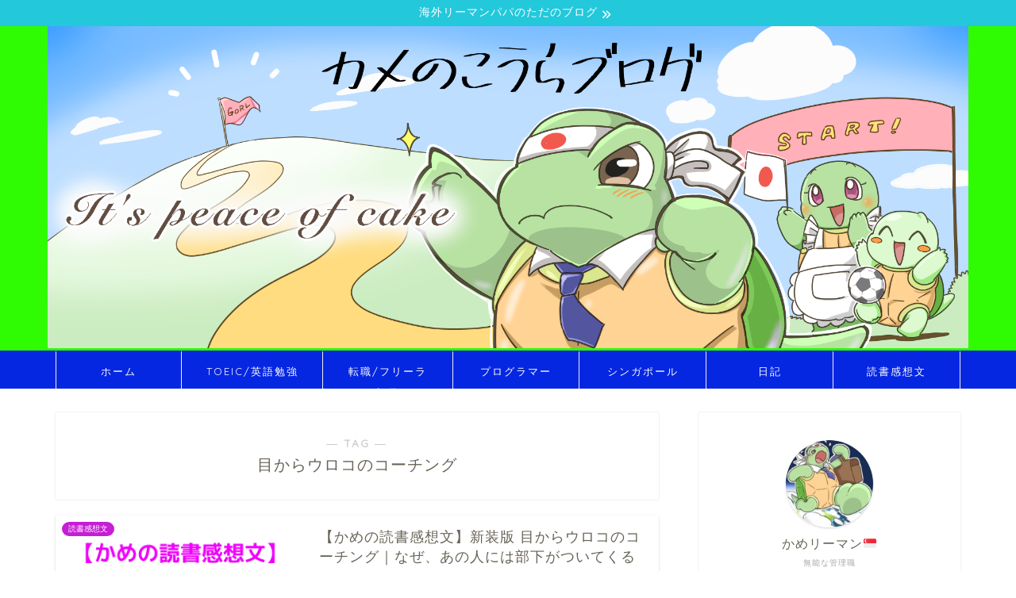

--- FILE ---
content_type: text/html; charset=utf-8
request_url: https://www.google.com/recaptcha/api2/aframe
body_size: -88
content:
<!DOCTYPE HTML><html><head><meta http-equiv="content-type" content="text/html; charset=UTF-8"></head><body><script nonce="Aiu9n35ryZuVpXN0eS0Dug">/** Anti-fraud and anti-abuse applications only. See google.com/recaptcha */ try{var clients={'sodar':'https://pagead2.googlesyndication.com/pagead/sodar?'};window.addEventListener("message",function(a){try{if(a.source===window.parent){var b=JSON.parse(a.data);var c=clients[b['id']];if(c){var d=document.createElement('img');d.src=c+b['params']+'&rc='+(localStorage.getItem("rc::a")?sessionStorage.getItem("rc::b"):"");window.document.body.appendChild(d);sessionStorage.setItem("rc::e",parseInt(sessionStorage.getItem("rc::e")||0)+1);localStorage.setItem("rc::h",'1768784388779');}}}catch(b){}});window.parent.postMessage("_grecaptcha_ready", "*");}catch(b){}</script></body></html>